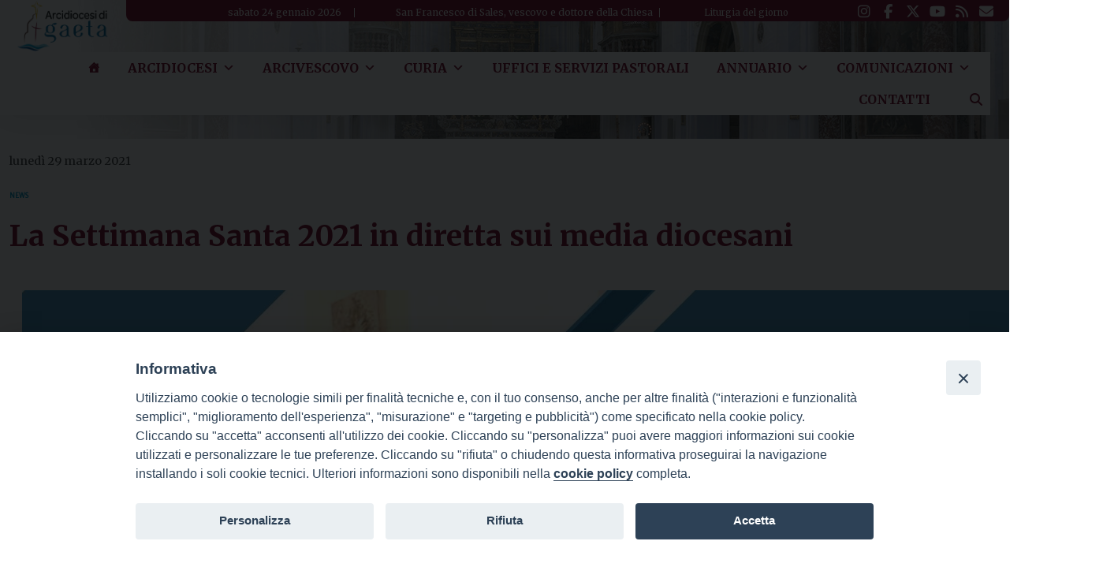

--- FILE ---
content_type: text/html; charset=UTF-8
request_url: https://www.arcidiocesigaeta.it/settimana-santa-2021-diretta/
body_size: 16310
content:
<!doctype html>
<html lang="it-IT">
    <head>
        <meta charset="UTF-8">
        <meta name="description" content="Pagina ufficiale della Chiesa di Gaeta" />
        <meta name="viewport" content="width=device-width, initial-scale=1, shrink-to-fit">
        <link rel="profile" href="https://gmpg.org/xfn/11">
<meta name='robots' content='index, follow, max-image-preview:large, max-snippet:-1, max-video-preview:-1' />
	<style>img:is([sizes="auto" i], [sizes^="auto," i]) { contain-intrinsic-size: 3000px 1500px }</style>
	
	<!-- This site is optimized with the Yoast SEO plugin v25.2 - https://yoast.com/wordpress/plugins/seo/ -->
	<title>La Settimana Santa 2021 in diretta sui media diocesani</title>
	<meta name="description" content="Le celebrazioni saranno presiedute dall’arcivescovo di Gaeta Luigi Vari e in diretta sui media diocesani su Facebook e su Radio Civita InBlu" />
	<link rel="canonical" href="https://www.arcidiocesigaeta.it/settimana-santa-2021-diretta/" />
	<meta property="og:locale" content="it_IT" />
	<meta property="og:type" content="article" />
	<meta property="og:title" content="La Settimana Santa 2021 in diretta sui media diocesani" />
	<meta property="og:description" content="Le celebrazioni saranno presiedute dall’arcivescovo di Gaeta Luigi Vari e in diretta sui media diocesani su Facebook e su Radio Civita InBlu" />
	<meta property="og:url" content="https://www.arcidiocesigaeta.it/settimana-santa-2021-diretta/" />
	<meta property="og:site_name" content="Arcidiocesi di Gaeta" />
	<meta property="article:publisher" content="https://www.facebook.com/arcidiocesigaeta" />
	<meta property="article:published_time" content="2021-03-29T12:00:26+00:00" />
	<meta property="article:modified_time" content="2021-04-06T10:24:18+00:00" />
	<meta property="og:image" content="https://www.arcidiocesigaeta.it/wp-content/uploads/sites/6/2021/03/25/Settimana-Santa-Arcidiocesi-di-Gaea.jpg" />
	<meta property="og:image:width" content="1640" />
	<meta property="og:image:height" content="924" />
	<meta property="og:image:type" content="image/jpeg" />
	<meta name="author" content="nardone" />
	<meta name="twitter:card" content="summary_large_image" />
	<meta name="twitter:label1" content="Scritto da" />
	<meta name="twitter:data1" content="nardone" />
	<meta name="twitter:label2" content="Tempo di lettura stimato" />
	<meta name="twitter:data2" content="1 minuto" />
	<script type="application/ld+json" class="yoast-schema-graph">{"@context":"https://schema.org","@graph":[{"@type":"Article","@id":"https://www.arcidiocesigaeta.it/settimana-santa-2021-diretta/#article","isPartOf":{"@id":"https://www.arcidiocesigaeta.it/settimana-santa-2021-diretta/"},"author":{"name":"nardone","@id":"https://www.arcidiocesigaeta.it/#/schema/person/22176ca5f35267dcf63d29241096b564"},"headline":"La Settimana Santa 2021 in diretta sui media diocesani","datePublished":"2021-03-29T12:00:26+00:00","dateModified":"2021-04-06T10:24:18+00:00","mainEntityOfPage":{"@id":"https://www.arcidiocesigaeta.it/settimana-santa-2021-diretta/"},"wordCount":213,"publisher":{"@id":"https://www.arcidiocesigaeta.it/#organization"},"image":{"@id":"https://www.arcidiocesigaeta.it/settimana-santa-2021-diretta/#primaryimage"},"thumbnailUrl":"https://www.arcidiocesigaeta.it/wp-content/uploads/sites/6/2021/03/25/Settimana-Santa-Arcidiocesi-di-Gaea.jpg","keywords":["media diocesani","messe in diretta","pasqua","settimana santa"],"articleSection":["News"],"inLanguage":"it-IT"},{"@type":"WebPage","@id":"https://www.arcidiocesigaeta.it/settimana-santa-2021-diretta/","url":"https://www.arcidiocesigaeta.it/settimana-santa-2021-diretta/","name":"La Settimana Santa 2021 in diretta sui media diocesani","isPartOf":{"@id":"https://www.arcidiocesigaeta.it/#website"},"primaryImageOfPage":{"@id":"https://www.arcidiocesigaeta.it/settimana-santa-2021-diretta/#primaryimage"},"image":{"@id":"https://www.arcidiocesigaeta.it/settimana-santa-2021-diretta/#primaryimage"},"thumbnailUrl":"https://www.arcidiocesigaeta.it/wp-content/uploads/sites/6/2021/03/25/Settimana-Santa-Arcidiocesi-di-Gaea.jpg","datePublished":"2021-03-29T12:00:26+00:00","dateModified":"2021-04-06T10:24:18+00:00","description":"Le celebrazioni saranno presiedute dall’arcivescovo di Gaeta Luigi Vari e in diretta sui media diocesani su Facebook e su Radio Civita InBlu","breadcrumb":{"@id":"https://www.arcidiocesigaeta.it/settimana-santa-2021-diretta/#breadcrumb"},"inLanguage":"it-IT","potentialAction":[{"@type":"ReadAction","target":["https://www.arcidiocesigaeta.it/settimana-santa-2021-diretta/"]}]},{"@type":"ImageObject","inLanguage":"it-IT","@id":"https://www.arcidiocesigaeta.it/settimana-santa-2021-diretta/#primaryimage","url":"https://www.arcidiocesigaeta.it/wp-content/uploads/sites/6/2021/03/25/Settimana-Santa-Arcidiocesi-di-Gaea.jpg","contentUrl":"https://www.arcidiocesigaeta.it/wp-content/uploads/sites/6/2021/03/25/Settimana-Santa-Arcidiocesi-di-Gaea.jpg","width":1640,"height":924,"caption":"Settimana Santa - Arcidiocesi di Gaeta"},{"@type":"BreadcrumbList","@id":"https://www.arcidiocesigaeta.it/settimana-santa-2021-diretta/#breadcrumb","itemListElement":[{"@type":"ListItem","position":1,"name":"Home","item":"https://www.arcidiocesigaeta.it/"},{"@type":"ListItem","position":2,"name":"La Settimana Santa 2021 in diretta sui media diocesani"}]},{"@type":"WebSite","@id":"https://www.arcidiocesigaeta.it/#website","url":"https://www.arcidiocesigaeta.it/","name":"Arcidiocesi di Gaeta","description":"Pagina ufficiale della Chiesa di Gaeta","publisher":{"@id":"https://www.arcidiocesigaeta.it/#organization"},"potentialAction":[{"@type":"SearchAction","target":{"@type":"EntryPoint","urlTemplate":"https://www.arcidiocesigaeta.it/?s={search_term_string}"},"query-input":{"@type":"PropertyValueSpecification","valueRequired":true,"valueName":"search_term_string"}}],"inLanguage":"it-IT"},{"@type":"Organization","@id":"https://www.arcidiocesigaeta.it/#organization","name":"Arcidiocesi di Gaeta","url":"https://www.arcidiocesigaeta.it/","logo":{"@type":"ImageObject","inLanguage":"it-IT","@id":"https://www.arcidiocesigaeta.it/#/schema/logo/image/","url":"https://www.arcidiocesigaeta.it/wp-content/uploads/sites/6/2024/08/08/logogaeta.png","contentUrl":"https://www.arcidiocesigaeta.it/wp-content/uploads/sites/6/2024/08/08/logogaeta.png","width":339,"height":140,"caption":"Arcidiocesi di Gaeta"},"image":{"@id":"https://www.arcidiocesigaeta.it/#/schema/logo/image/"},"sameAs":["https://www.facebook.com/arcidiocesigaeta","https://www.instagram.com/arcidiocesi_di_gaeta/","https://www.youtube.com/user/arcidiocesigaeta"]},{"@type":"Person","@id":"https://www.arcidiocesigaeta.it/#/schema/person/22176ca5f35267dcf63d29241096b564","name":"nardone","url":"https://www.arcidiocesigaeta.it/author/nardone/"}]}</script>
	<!-- / Yoast SEO plugin. -->


<link rel='dns-prefetch' href='//static.addtoany.com' />
<link rel='dns-prefetch' href='//api.tiles.mapbox.com' />
<link rel='dns-prefetch' href='//use.fontawesome.com' />
<link rel="alternate" type="application/rss+xml" title="Arcidiocesi di Gaeta &raquo; Feed" href="https://www.arcidiocesigaeta.it/feed/" />
<link rel="alternate" type="application/rss+xml" title="Arcidiocesi di Gaeta &raquo; Feed dei commenti" href="https://www.arcidiocesigaeta.it/comments/feed/" />
<script>
window._wpemojiSettings = {"baseUrl":"https:\/\/s.w.org\/images\/core\/emoji\/16.0.1\/72x72\/","ext":".png","svgUrl":"https:\/\/s.w.org\/images\/core\/emoji\/16.0.1\/svg\/","svgExt":".svg","source":{"concatemoji":"https:\/\/www.arcidiocesigaeta.it\/wp-includes\/js\/wp-emoji-release.min.js?ver=6.8.3"}};
/*! This file is auto-generated */
!function(s,n){var o,i,e;function c(e){try{var t={supportTests:e,timestamp:(new Date).valueOf()};sessionStorage.setItem(o,JSON.stringify(t))}catch(e){}}function p(e,t,n){e.clearRect(0,0,e.canvas.width,e.canvas.height),e.fillText(t,0,0);var t=new Uint32Array(e.getImageData(0,0,e.canvas.width,e.canvas.height).data),a=(e.clearRect(0,0,e.canvas.width,e.canvas.height),e.fillText(n,0,0),new Uint32Array(e.getImageData(0,0,e.canvas.width,e.canvas.height).data));return t.every(function(e,t){return e===a[t]})}function u(e,t){e.clearRect(0,0,e.canvas.width,e.canvas.height),e.fillText(t,0,0);for(var n=e.getImageData(16,16,1,1),a=0;a<n.data.length;a++)if(0!==n.data[a])return!1;return!0}function f(e,t,n,a){switch(t){case"flag":return n(e,"\ud83c\udff3\ufe0f\u200d\u26a7\ufe0f","\ud83c\udff3\ufe0f\u200b\u26a7\ufe0f")?!1:!n(e,"\ud83c\udde8\ud83c\uddf6","\ud83c\udde8\u200b\ud83c\uddf6")&&!n(e,"\ud83c\udff4\udb40\udc67\udb40\udc62\udb40\udc65\udb40\udc6e\udb40\udc67\udb40\udc7f","\ud83c\udff4\u200b\udb40\udc67\u200b\udb40\udc62\u200b\udb40\udc65\u200b\udb40\udc6e\u200b\udb40\udc67\u200b\udb40\udc7f");case"emoji":return!a(e,"\ud83e\udedf")}return!1}function g(e,t,n,a){var r="undefined"!=typeof WorkerGlobalScope&&self instanceof WorkerGlobalScope?new OffscreenCanvas(300,150):s.createElement("canvas"),o=r.getContext("2d",{willReadFrequently:!0}),i=(o.textBaseline="top",o.font="600 32px Arial",{});return e.forEach(function(e){i[e]=t(o,e,n,a)}),i}function t(e){var t=s.createElement("script");t.src=e,t.defer=!0,s.head.appendChild(t)}"undefined"!=typeof Promise&&(o="wpEmojiSettingsSupports",i=["flag","emoji"],n.supports={everything:!0,everythingExceptFlag:!0},e=new Promise(function(e){s.addEventListener("DOMContentLoaded",e,{once:!0})}),new Promise(function(t){var n=function(){try{var e=JSON.parse(sessionStorage.getItem(o));if("object"==typeof e&&"number"==typeof e.timestamp&&(new Date).valueOf()<e.timestamp+604800&&"object"==typeof e.supportTests)return e.supportTests}catch(e){}return null}();if(!n){if("undefined"!=typeof Worker&&"undefined"!=typeof OffscreenCanvas&&"undefined"!=typeof URL&&URL.createObjectURL&&"undefined"!=typeof Blob)try{var e="postMessage("+g.toString()+"("+[JSON.stringify(i),f.toString(),p.toString(),u.toString()].join(",")+"));",a=new Blob([e],{type:"text/javascript"}),r=new Worker(URL.createObjectURL(a),{name:"wpTestEmojiSupports"});return void(r.onmessage=function(e){c(n=e.data),r.terminate(),t(n)})}catch(e){}c(n=g(i,f,p,u))}t(n)}).then(function(e){for(var t in e)n.supports[t]=e[t],n.supports.everything=n.supports.everything&&n.supports[t],"flag"!==t&&(n.supports.everythingExceptFlag=n.supports.everythingExceptFlag&&n.supports[t]);n.supports.everythingExceptFlag=n.supports.everythingExceptFlag&&!n.supports.flag,n.DOMReady=!1,n.readyCallback=function(){n.DOMReady=!0}}).then(function(){return e}).then(function(){var e;n.supports.everything||(n.readyCallback(),(e=n.source||{}).concatemoji?t(e.concatemoji):e.wpemoji&&e.twemoji&&(t(e.twemoji),t(e.wpemoji)))}))}((window,document),window._wpemojiSettings);
</script>
<style type="text/css">
.archive #nav-above,
					.archive #nav-below,
					.search #nav-above,
					.search #nav-below,
					.blog #nav-below, 
					.blog #nav-above, 
					.navigation.paging-navigation, 
					.navigation.pagination,
					.pagination.paging-pagination, 
					.pagination.pagination, 
					.pagination.loop-pagination, 
					.bicubic-nav-link, 
					#page-nav, 
					.camp-paging, 
					#reposter_nav-pages, 
					.unity-post-pagination, 
					.wordpost_content .nav_post_link { 
						display: none !important; 
					}
					.single-gallery .pagination.gllrpr_pagination {
						display: block !important; 
					}</style>
		
	<style id='wp-emoji-styles-inline-css'>

	img.wp-smiley, img.emoji {
		display: inline !important;
		border: none !important;
		box-shadow: none !important;
		height: 1em !important;
		width: 1em !important;
		margin: 0 0.07em !important;
		vertical-align: -0.1em !important;
		background: none !important;
		padding: 0 !important;
	}
</style>
<style id='classic-theme-styles-inline-css'>
/*! This file is auto-generated */
.wp-block-button__link{color:#fff;background-color:#32373c;border-radius:9999px;box-shadow:none;text-decoration:none;padding:calc(.667em + 2px) calc(1.333em + 2px);font-size:1.125em}.wp-block-file__button{background:#32373c;color:#fff;text-decoration:none}
</style>
<link rel='stylesheet' id='font-awesome-svg-styles-css' href='https://www.arcidiocesigaeta.it/wp-content/uploads/sites/6/font-awesome/v6.6.0/css/svg-with-js.css' media='all' />
<style id='font-awesome-svg-styles-inline-css'>
   .wp-block-font-awesome-icon svg::before,
   .wp-rich-text-font-awesome-icon svg::before {content: unset;}
</style>
<style id='global-styles-inline-css'>
:root{--wp--preset--aspect-ratio--square: 1;--wp--preset--aspect-ratio--4-3: 4/3;--wp--preset--aspect-ratio--3-4: 3/4;--wp--preset--aspect-ratio--3-2: 3/2;--wp--preset--aspect-ratio--2-3: 2/3;--wp--preset--aspect-ratio--16-9: 16/9;--wp--preset--aspect-ratio--9-16: 9/16;--wp--preset--color--black: #000000;--wp--preset--color--cyan-bluish-gray: #abb8c3;--wp--preset--color--white: #ffffff;--wp--preset--color--pale-pink: #f78da7;--wp--preset--color--vivid-red: #cf2e2e;--wp--preset--color--luminous-vivid-orange: #ff6900;--wp--preset--color--luminous-vivid-amber: #fcb900;--wp--preset--color--light-green-cyan: #7bdcb5;--wp--preset--color--vivid-green-cyan: #00d084;--wp--preset--color--pale-cyan-blue: #8ed1fc;--wp--preset--color--vivid-cyan-blue: #0693e3;--wp--preset--color--vivid-purple: #9b51e0;--wp--preset--gradient--vivid-cyan-blue-to-vivid-purple: linear-gradient(135deg,rgba(6,147,227,1) 0%,rgb(155,81,224) 100%);--wp--preset--gradient--light-green-cyan-to-vivid-green-cyan: linear-gradient(135deg,rgb(122,220,180) 0%,rgb(0,208,130) 100%);--wp--preset--gradient--luminous-vivid-amber-to-luminous-vivid-orange: linear-gradient(135deg,rgba(252,185,0,1) 0%,rgba(255,105,0,1) 100%);--wp--preset--gradient--luminous-vivid-orange-to-vivid-red: linear-gradient(135deg,rgba(255,105,0,1) 0%,rgb(207,46,46) 100%);--wp--preset--gradient--very-light-gray-to-cyan-bluish-gray: linear-gradient(135deg,rgb(238,238,238) 0%,rgb(169,184,195) 100%);--wp--preset--gradient--cool-to-warm-spectrum: linear-gradient(135deg,rgb(74,234,220) 0%,rgb(151,120,209) 20%,rgb(207,42,186) 40%,rgb(238,44,130) 60%,rgb(251,105,98) 80%,rgb(254,248,76) 100%);--wp--preset--gradient--blush-light-purple: linear-gradient(135deg,rgb(255,206,236) 0%,rgb(152,150,240) 100%);--wp--preset--gradient--blush-bordeaux: linear-gradient(135deg,rgb(254,205,165) 0%,rgb(254,45,45) 50%,rgb(107,0,62) 100%);--wp--preset--gradient--luminous-dusk: linear-gradient(135deg,rgb(255,203,112) 0%,rgb(199,81,192) 50%,rgb(65,88,208) 100%);--wp--preset--gradient--pale-ocean: linear-gradient(135deg,rgb(255,245,203) 0%,rgb(182,227,212) 50%,rgb(51,167,181) 100%);--wp--preset--gradient--electric-grass: linear-gradient(135deg,rgb(202,248,128) 0%,rgb(113,206,126) 100%);--wp--preset--gradient--midnight: linear-gradient(135deg,rgb(2,3,129) 0%,rgb(40,116,252) 100%);--wp--preset--font-size--small: 13px;--wp--preset--font-size--medium: 20px;--wp--preset--font-size--large: 36px;--wp--preset--font-size--x-large: 42px;--wp--preset--spacing--20: 0.44rem;--wp--preset--spacing--30: 0.67rem;--wp--preset--spacing--40: 1rem;--wp--preset--spacing--50: 1.5rem;--wp--preset--spacing--60: 2.25rem;--wp--preset--spacing--70: 3.38rem;--wp--preset--spacing--80: 5.06rem;--wp--preset--shadow--natural: 6px 6px 9px rgba(0, 0, 0, 0.2);--wp--preset--shadow--deep: 12px 12px 50px rgba(0, 0, 0, 0.4);--wp--preset--shadow--sharp: 6px 6px 0px rgba(0, 0, 0, 0.2);--wp--preset--shadow--outlined: 6px 6px 0px -3px rgba(255, 255, 255, 1), 6px 6px rgba(0, 0, 0, 1);--wp--preset--shadow--crisp: 6px 6px 0px rgba(0, 0, 0, 1);}:where(.is-layout-flex){gap: 0.5em;}:where(.is-layout-grid){gap: 0.5em;}body .is-layout-flex{display: flex;}.is-layout-flex{flex-wrap: wrap;align-items: center;}.is-layout-flex > :is(*, div){margin: 0;}body .is-layout-grid{display: grid;}.is-layout-grid > :is(*, div){margin: 0;}:where(.wp-block-columns.is-layout-flex){gap: 2em;}:where(.wp-block-columns.is-layout-grid){gap: 2em;}:where(.wp-block-post-template.is-layout-flex){gap: 1.25em;}:where(.wp-block-post-template.is-layout-grid){gap: 1.25em;}.has-black-color{color: var(--wp--preset--color--black) !important;}.has-cyan-bluish-gray-color{color: var(--wp--preset--color--cyan-bluish-gray) !important;}.has-white-color{color: var(--wp--preset--color--white) !important;}.has-pale-pink-color{color: var(--wp--preset--color--pale-pink) !important;}.has-vivid-red-color{color: var(--wp--preset--color--vivid-red) !important;}.has-luminous-vivid-orange-color{color: var(--wp--preset--color--luminous-vivid-orange) !important;}.has-luminous-vivid-amber-color{color: var(--wp--preset--color--luminous-vivid-amber) !important;}.has-light-green-cyan-color{color: var(--wp--preset--color--light-green-cyan) !important;}.has-vivid-green-cyan-color{color: var(--wp--preset--color--vivid-green-cyan) !important;}.has-pale-cyan-blue-color{color: var(--wp--preset--color--pale-cyan-blue) !important;}.has-vivid-cyan-blue-color{color: var(--wp--preset--color--vivid-cyan-blue) !important;}.has-vivid-purple-color{color: var(--wp--preset--color--vivid-purple) !important;}.has-black-background-color{background-color: var(--wp--preset--color--black) !important;}.has-cyan-bluish-gray-background-color{background-color: var(--wp--preset--color--cyan-bluish-gray) !important;}.has-white-background-color{background-color: var(--wp--preset--color--white) !important;}.has-pale-pink-background-color{background-color: var(--wp--preset--color--pale-pink) !important;}.has-vivid-red-background-color{background-color: var(--wp--preset--color--vivid-red) !important;}.has-luminous-vivid-orange-background-color{background-color: var(--wp--preset--color--luminous-vivid-orange) !important;}.has-luminous-vivid-amber-background-color{background-color: var(--wp--preset--color--luminous-vivid-amber) !important;}.has-light-green-cyan-background-color{background-color: var(--wp--preset--color--light-green-cyan) !important;}.has-vivid-green-cyan-background-color{background-color: var(--wp--preset--color--vivid-green-cyan) !important;}.has-pale-cyan-blue-background-color{background-color: var(--wp--preset--color--pale-cyan-blue) !important;}.has-vivid-cyan-blue-background-color{background-color: var(--wp--preset--color--vivid-cyan-blue) !important;}.has-vivid-purple-background-color{background-color: var(--wp--preset--color--vivid-purple) !important;}.has-black-border-color{border-color: var(--wp--preset--color--black) !important;}.has-cyan-bluish-gray-border-color{border-color: var(--wp--preset--color--cyan-bluish-gray) !important;}.has-white-border-color{border-color: var(--wp--preset--color--white) !important;}.has-pale-pink-border-color{border-color: var(--wp--preset--color--pale-pink) !important;}.has-vivid-red-border-color{border-color: var(--wp--preset--color--vivid-red) !important;}.has-luminous-vivid-orange-border-color{border-color: var(--wp--preset--color--luminous-vivid-orange) !important;}.has-luminous-vivid-amber-border-color{border-color: var(--wp--preset--color--luminous-vivid-amber) !important;}.has-light-green-cyan-border-color{border-color: var(--wp--preset--color--light-green-cyan) !important;}.has-vivid-green-cyan-border-color{border-color: var(--wp--preset--color--vivid-green-cyan) !important;}.has-pale-cyan-blue-border-color{border-color: var(--wp--preset--color--pale-cyan-blue) !important;}.has-vivid-cyan-blue-border-color{border-color: var(--wp--preset--color--vivid-cyan-blue) !important;}.has-vivid-purple-border-color{border-color: var(--wp--preset--color--vivid-purple) !important;}.has-vivid-cyan-blue-to-vivid-purple-gradient-background{background: var(--wp--preset--gradient--vivid-cyan-blue-to-vivid-purple) !important;}.has-light-green-cyan-to-vivid-green-cyan-gradient-background{background: var(--wp--preset--gradient--light-green-cyan-to-vivid-green-cyan) !important;}.has-luminous-vivid-amber-to-luminous-vivid-orange-gradient-background{background: var(--wp--preset--gradient--luminous-vivid-amber-to-luminous-vivid-orange) !important;}.has-luminous-vivid-orange-to-vivid-red-gradient-background{background: var(--wp--preset--gradient--luminous-vivid-orange-to-vivid-red) !important;}.has-very-light-gray-to-cyan-bluish-gray-gradient-background{background: var(--wp--preset--gradient--very-light-gray-to-cyan-bluish-gray) !important;}.has-cool-to-warm-spectrum-gradient-background{background: var(--wp--preset--gradient--cool-to-warm-spectrum) !important;}.has-blush-light-purple-gradient-background{background: var(--wp--preset--gradient--blush-light-purple) !important;}.has-blush-bordeaux-gradient-background{background: var(--wp--preset--gradient--blush-bordeaux) !important;}.has-luminous-dusk-gradient-background{background: var(--wp--preset--gradient--luminous-dusk) !important;}.has-pale-ocean-gradient-background{background: var(--wp--preset--gradient--pale-ocean) !important;}.has-electric-grass-gradient-background{background: var(--wp--preset--gradient--electric-grass) !important;}.has-midnight-gradient-background{background: var(--wp--preset--gradient--midnight) !important;}.has-small-font-size{font-size: var(--wp--preset--font-size--small) !important;}.has-medium-font-size{font-size: var(--wp--preset--font-size--medium) !important;}.has-large-font-size{font-size: var(--wp--preset--font-size--large) !important;}.has-x-large-font-size{font-size: var(--wp--preset--font-size--x-large) !important;}
:where(.wp-block-post-template.is-layout-flex){gap: 1.25em;}:where(.wp-block-post-template.is-layout-grid){gap: 1.25em;}
:where(.wp-block-columns.is-layout-flex){gap: 2em;}:where(.wp-block-columns.is-layout-grid){gap: 2em;}
:root :where(.wp-block-pullquote){font-size: 1.5em;line-height: 1.6;}
</style>
<link rel='stylesheet' id='iandu-cookieconsent-css' href='https://www.arcidiocesigaeta.it/wp-content/plugins/iandu-cookieconsent/public/css/iandu-cookieconsent-public.css?ver=1.4.0' media='all' />
<link rel='stylesheet' id='responsive-lightbox-prettyphoto-css' href='https://www.arcidiocesigaeta.it/wp-content/plugins/responsive-lightbox/assets/prettyphoto/prettyPhoto.min.css?ver=3.1.6' media='all' />
<link rel='stylesheet' id='searchandfilter-css' href='https://www.arcidiocesigaeta.it/wp-content/plugins/search-filter/style.css?ver=1' media='all' />
<link rel='stylesheet' id='seed_localizzation_osm_css-css' href='https://www.arcidiocesigaeta.it/wp-content/plugins/seed-localization/includes/acf-field-openstreetmap/assets/css/leaflet-unpkg.css?ver=6.8.3' media='all' />
<link rel='stylesheet' id='wd-noah-plugin-style-css-css' href='https://www.arcidiocesigaeta.it/wp-content/plugins/seed-noah-plugin_deactivated/assets/css/wd-noah-plugin-style.css?ver=6.8.3' media='all' />
<link rel='stylesheet' id='daterangepicker-css-css' href='https://www.arcidiocesigaeta.it/wp-content/plugins/seed-noah-plugin_deactivated/assets/css/daterangepicker.css?ver=6.8.3' media='all' />
<link rel='stylesheet' id='zabuto_calendar_css-css' href='https://www.arcidiocesigaeta.it/wp-content/plugins/seed-noah-plugin_deactivated/tools/calendar/css/seed_noah_calendar.css?ver=6.8.3' media='all' />
<style id='zabuto_calendar_css-inline-css'>

            .wd-class-337{
            background: #81b9d1;    
            }
            
            .wd-class-1414{
            background: #dd5858;    
            }
            
            .wd-class-1415{
            background: #e2f202;    
            }
            
            .wd-class-1416{
            background: #ce18c8;    
            }
            
            .wd-class-1417{
            background: #32dbca;    
            }
            
            .wd-class-1433{
            background: #f7a52a;    
            }
            
            .wd-class-1630{
            background: ;    
            }
            
            .wd-class-1642{
            background: #ac76e2;    
            }
            
            .wd-class-1660{
            background: #c61376;    
            }
            
</style>
<link rel='stylesheet' id='sow-image-default-8b5b6f678277-css' href='https://www.arcidiocesigaeta.it/wp-content/uploads/sites/6/siteorigin-widgets/sow-image-default-8b5b6f678277.css?ver=6.8.3' media='all' />
<link rel='stylesheet' id='sow-image-default-c67d20f9f743-css' href='https://www.arcidiocesigaeta.it/wp-content/uploads/sites/6/siteorigin-widgets/sow-image-default-c67d20f9f743.css?ver=6.8.3' media='all' />
<link rel='stylesheet' id='sow-image-default-dbf295114b96-css' href='https://www.arcidiocesigaeta.it/wp-content/uploads/sites/6/siteorigin-widgets/sow-image-default-dbf295114b96.css?ver=6.8.3' media='all' />
<link rel='stylesheet' id='wpba_front_end_styles-css' href='https://www.arcidiocesigaeta.it/wp-content/plugins/wp-better-attachments/assets/css/wpba-frontend.css?ver=1.3.28' media='all' />
<link rel='stylesheet' id='wpos-slick-style-css' href='https://www.arcidiocesigaeta.it/wp-content/plugins/wp-slick-slider-and-image-carousel/assets/css/slick.css?ver=3.7.6' media='all' />
<link rel='stylesheet' id='wpsisac-public-style-css' href='https://www.arcidiocesigaeta.it/wp-content/plugins/wp-slick-slider-and-image-carousel/assets/css/wpsisac-public.css?ver=3.7.6' media='all' />
<link rel='stylesheet' id='megamenu-css' href='https://www.arcidiocesigaeta.it/wp-content/uploads/sites/6/maxmegamenu/style.css?ver=d424c8' media='all' />
<link rel='stylesheet' id='dashicons-css' href='https://www.arcidiocesigaeta.it/wp-includes/css/dashicons.min.css?ver=6.8.3' media='all' />
<link rel='stylesheet' id='bso-theme-style-css' href='https://www.arcidiocesigaeta.it/wp-content/themes/bso-theme/style.css?ver=1.0.16' media='all' />
<link rel='stylesheet' id='bso-theme-style-bootstrap-5.1.3-css' href='https://www.arcidiocesigaeta.it/wp-content/themes/bso-theme/frontend-framework/bootstrap/5.1.3/css/bootstrap.min.css?ver=1.0.16' media='all' />
<link rel='stylesheet' id='font-awesome-official-css' href='https://use.fontawesome.com/releases/v6.6.0/css/all.css' media='all' integrity="sha384-h/hnnw1Bi4nbpD6kE7nYfCXzovi622sY5WBxww8ARKwpdLj5kUWjRuyiXaD1U2JT" crossorigin="anonymous" />
<link rel='stylesheet' id='addtoany-css' href='https://www.arcidiocesigaeta.it/wp-content/plugins/add-to-any/addtoany.min.css?ver=1.16' media='all' />
<link rel='stylesheet' id='font-awesome-official-v4shim-css' href='https://use.fontawesome.com/releases/v6.6.0/css/v4-shims.css' media='all' integrity="sha384-Heamg4F/EELwbmnBJapxaWTkcdX/DCrJpYgSshI5BkI7xghn3RvDcpG+1xUJt/7K" crossorigin="anonymous" />
<link rel='stylesheet' id='wp-paginate-css' href='https://www.arcidiocesigaeta.it/wp-content/plugins/wp-paginate/css/wp-paginate.css?ver=2.2.4' media='screen' />
<script id="addtoany-core-js-before">
window.a2a_config=window.a2a_config||{};a2a_config.callbacks=[];a2a_config.overlays=[];a2a_config.templates={};a2a_localize = {
	Share: "Condividi",
	Save: "Salva",
	Subscribe: "Abbonati",
	Email: "Email",
	Bookmark: "Segnalibro",
	ShowAll: "espandi",
	ShowLess: "comprimi",
	FindServices: "Trova servizi",
	FindAnyServiceToAddTo: "Trova subito un servizio da aggiungere",
	PoweredBy: "Powered by",
	ShareViaEmail: "Condividi via email",
	SubscribeViaEmail: "Iscriviti via email",
	BookmarkInYourBrowser: "Aggiungi ai segnalibri",
	BookmarkInstructions: "Premi Ctrl+D o \u2318+D per mettere questa pagina nei preferiti",
	AddToYourFavorites: "Aggiungi ai favoriti",
	SendFromWebOrProgram: "Invia da qualsiasi indirizzo email o programma di posta elettronica",
	EmailProgram: "Programma di posta elettronica",
	More: "Di più&#8230;",
	ThanksForSharing: "Grazie per la condivisione!",
	ThanksForFollowing: "Thanks for following!"
};

a2a_config.callbacks.push({ready:function(){document.querySelectorAll(".a2a_s_undefined").forEach(function(emptyIcon){emptyIcon.parentElement.style.display="none";})}});
a2a_config.icon_color="transparent,#009bca";
</script>
<script defer src="https://static.addtoany.com/menu/page.js" id="addtoany-core-js"></script>
<script src="https://www.arcidiocesigaeta.it/wp-includes/js/jquery/jquery.min.js?ver=3.7.1" id="jquery-core-js"></script>
<script src="https://www.arcidiocesigaeta.it/wp-includes/js/jquery/jquery-migrate.min.js?ver=3.4.1" id="jquery-migrate-js"></script>
<script defer src="https://www.arcidiocesigaeta.it/wp-content/plugins/add-to-any/addtoany.min.js?ver=1.1" id="addtoany-jquery-js"></script>
<script src="https://www.arcidiocesigaeta.it/wp-content/plugins/responsive-lightbox/assets/prettyphoto/jquery.prettyPhoto.min.js?ver=3.1.6" id="responsive-lightbox-prettyphoto-js"></script>
<script src="https://www.arcidiocesigaeta.it/wp-includes/js/underscore.min.js?ver=1.13.7" id="underscore-js"></script>
<script src="https://www.arcidiocesigaeta.it/wp-content/plugins/responsive-lightbox/assets/infinitescroll/infinite-scroll.pkgd.min.js?ver=4.0.1" id="responsive-lightbox-infinite-scroll-js"></script>
<script id="responsive-lightbox-js-before">
var rlArgs = {"script":"prettyphoto","selector":"lightbox","customEvents":"","activeGalleries":true,"animationSpeed":"normal","slideshow":false,"slideshowDelay":5000,"slideshowAutoplay":false,"opacity":"0.75","showTitle":true,"allowResize":true,"allowExpand":true,"width":1080,"height":720,"separator":"\/","theme":"pp_default","horizontalPadding":20,"hideFlash":false,"wmode":"opaque","videoAutoplay":false,"modal":false,"deeplinking":false,"overlayGallery":true,"keyboardShortcuts":true,"social":false,"woocommerce_gallery":false,"ajaxurl":"https:\/\/www.arcidiocesigaeta.it\/wp-admin\/admin-ajax.php","nonce":"fb925a751c","preview":false,"postId":11561,"scriptExtension":false};
</script>
<script src="https://www.arcidiocesigaeta.it/wp-content/plugins/responsive-lightbox/js/front.js?ver=2.5.1" id="responsive-lightbox-js"></script>
<script src="https://www.arcidiocesigaeta.it/wp-content/plugins/seed-localization/includes/acf-field-openstreetmap/assets/js/leaflet-unpkg.js?ver=6.8.3" id="seed_localizzation_osm_js-js"></script>
<script src="https://api.tiles.mapbox.com/mapbox.js/plugins/leaflet-omnivore/v0.3.1/leaflet-omnivore.min.js?ver=6.8.3" id="seed_localizzation_omnivore_js-js"></script>
<script src="https://www.arcidiocesigaeta.it/wp-content/plugins/seed-noah-plugin_deactivated/assets/js/moment.min.js?ver=6.8.3" id="moment-js-js"></script>
<script src="https://www.arcidiocesigaeta.it/wp-content/plugins/seed-noah-plugin_deactivated/assets/js/daterangepicker.js?ver=6.8.3" id="daterangepicker-js-js"></script>
<link rel="https://api.w.org/" href="https://www.arcidiocesigaeta.it/wp-json/" /><link rel="alternate" title="JSON" type="application/json" href="https://www.arcidiocesigaeta.it/wp-json/wp/v2/posts/11561" /><link rel="EditURI" type="application/rsd+xml" title="RSD" href="https://www.arcidiocesigaeta.it/xmlrpc.php?rsd" />
<meta name="generator" content="WordPress 6.8.3" />
<link rel='shortlink' href='https://www.arcidiocesigaeta.it/?p=11561' />
<link rel="alternate" title="oEmbed (JSON)" type="application/json+oembed" href="https://www.arcidiocesigaeta.it/wp-json/oembed/1.0/embed?url=https%3A%2F%2Fwww.arcidiocesigaeta.it%2Fsettimana-santa-2021-diretta%2F" />
<link rel="alternate" title="oEmbed (XML)" type="text/xml+oembed" href="https://www.arcidiocesigaeta.it/wp-json/oembed/1.0/embed?url=https%3A%2F%2Fwww.arcidiocesigaeta.it%2Fsettimana-santa-2021-diretta%2F&#038;format=xml" />
<script async src="https://widget.spreaker.com/widgets.js"></script>
<!-- Google Tag Manager -->
<script>(function(w,d,s,l,i){w[l]=w[l]||[];w[l].push({'gtm.start':
new Date().getTime(),event:'gtm.js'});var f=d.getElementsByTagName(s)[0],
j=d.createElement(s),dl=l!='dataLayer'?'&l='+l:'';j.async=true;j.src=
'https://www.googletagmanager.com/gtm.js?id='+i+dl;f.parentNode.insertBefore(j,f);
})(window,document,'script','dataLayer','GTM-TBJB35VJ');</script>
<!-- End Google Tag Manager -->
<link rel="icon" href="https://www.arcidiocesigaeta.it/wp-content/uploads/sites/6/2024/09/favicon_new.png" sizes="32x32" />
<link rel="icon" href="https://www.arcidiocesigaeta.it/wp-content/uploads/sites/6/2024/09/favicon_new.png" sizes="192x192" />
<link rel="apple-touch-icon" href="https://www.arcidiocesigaeta.it/wp-content/uploads/sites/6/2024/09/favicon_new.png" />
<meta name="msapplication-TileImage" content="https://www.arcidiocesigaeta.it/wp-content/uploads/sites/6/2024/09/favicon_new.png" />
<style type="text/css">/** Mega Menu CSS: fs **/</style>
                     
    </head>
    <body class="wp-singular post-template-default single single-post postid-11561 single-format-standard wp-custom-logo wp-theme-bso-theme mega-menu-max-mega-menu-1 news bso-img-inside_content">
<!-- Google Tag Manager (noscript) -->
<noscript><iframe src="https://www.googletagmanager.com/ns.html?id=GTM-TBJB35VJ"
height="0" width="0" style="display:none;visibility:hidden"></iframe></noscript>
<!-- End Google Tag Manager (noscript) -->
        <a class="skip-link screen-reader-text" href="#primary">Skip to content</a>
        <header id="masthead" class="site-header container-fluid">
            <div class="row">
                <div class="col">
<div id="pl-15614"  class="panel-layout" ><div id="pg-15614-0"  class="panel-grid panel-has-style" ><div class="container g-0 g-lg-3 panel-row-style panel-row-style-for-15614-0" id="top_header" ><div id="pgc-15614-0-0"  class="panel-grid-cell" ><div id="panel-15614-0-0-0" class="so-panel widget widget_siteorigin-panels-builder panel-first-child panel-last-child" data-index="0" ><div class="rigatop panel-widget-style panel-widget-style-for-15614-0-0-0" ><div id="pl-w67346c2068f3a"  class="panel-layout" ><div id="pg-w67346c2068f3a-0"  class="panel-grid panel-no-style" ><div id="pgc-w67346c2068f3a-0-0"  class="panel-grid-cell" ><div id="panel-w67346c2068f3a-0-0-0" class="so-panel widget widget_bso-so-widget-data-del-giorno panel-first-child panel-last-child" data-index="0" ><div
			
			class="so-widget-bso-so-widget-data-del-giorno so-widget-bso-so-widget-data-del-giorno-default-d75171398898"
			
		>sabato 24 Gennaio 2026</div></div></div><div id="pgc-w67346c2068f3a-0-1"  class="panel-grid-cell" ><div id="panel-w67346c2068f3a-0-1-0" class="so-panel widget widget_bso-so-widget-santo-del-giorno panel-first-child panel-last-child" data-index="1" ><div
			
			class="so-widget-bso-so-widget-santo-del-giorno so-widget-bso-so-widget-santo-del-giorno-default-d75171398898"
			
		><a href="http://www.chiesacattolica.it/santo-del-giorno/" target="_blank" class="bso_saint">San Francesco di Sales, vescovo e dottore della Chiesa</a></div></div></div><div id="pgc-w67346c2068f3a-0-2"  class="panel-grid-cell" ><div id="panel-w67346c2068f3a-0-2-0" class="so-panel widget widget_sow-editor panel-first-child panel-last-child" data-index="2" ><div
			
			class="so-widget-sow-editor so-widget-sow-editor-base"
			
		>
<div class="siteorigin-widget-tinymce textwidget">
	<p><a class="liturgia" href="https://www.chiesacattolica.it/liturgia-del-giorno/" target="_blank" rel="noopener">Liturgia del giorno</a></p>
</div>
</div></div></div></div></div></div></div></div><div id="pgc-15614-0-1"  class="panel-grid-cell" ><div id="panel-15614-0-1-0" class="so-panel widget widget_sow-social-media-buttons panel-first-child panel-last-child" data-index="1" ><div class="d-none d-lg-block panel-widget-style panel-widget-style-for-15614-0-1-0" ><div
			
			class="so-widget-sow-social-media-buttons so-widget-sow-social-media-buttons-flat-1298e3ab82b4-15614"
			
		>

<div class="social-media-button-container">
	
		<a 
		class="sow-social-media-button-instagram-0 sow-social-media-button" title="Arcidiocesi di Gaeta on Instagram" aria-label="Arcidiocesi di Gaeta on Instagram" target="_blank" rel="noopener noreferrer" href="https://www.instagram.com/arcidiocesi_di_gaeta/" 		>
			<span>
								<span class="sow-icon-fontawesome sow-fab" data-sow-icon="&#xf16d;"
		 
		aria-hidden="true"></span>							</span>
		</a>
	
		<a 
		class="sow-social-media-button-facebook-0 sow-social-media-button" title="Arcidiocesi di Gaeta on Facebook" aria-label="Arcidiocesi di Gaeta on Facebook" target="_blank" rel="noopener noreferrer" href="https://www.facebook.com/arcidiocesigaeta" 		>
			<span>
								<span class="sow-icon-fontawesome sow-fab" data-sow-icon="&#xf39e;"
		 
		aria-hidden="true"></span>							</span>
		</a>
	
		<a 
		class="sow-social-media-button-x-twitter-0 sow-social-media-button" title="Arcidiocesi di Gaeta on X Twitter" aria-label="Arcidiocesi di Gaeta on X Twitter" target="_blank" rel="noopener noreferrer" href="https://www.twitter.com/ChiesadiGaeta" 		>
			<span>
								<span class="sow-icon-fontawesome sow-fab" data-sow-icon="&#xe61b;"
		 
		aria-hidden="true"></span>							</span>
		</a>
	
		<a 
		class="sow-social-media-button-youtube-0 sow-social-media-button" title="Arcidiocesi di Gaeta on Youtube" aria-label="Arcidiocesi di Gaeta on Youtube" target="_blank" rel="noopener noreferrer" href="http://www.youtube.com/user/arcidiocesigaeta" 		>
			<span>
								<span class="sow-icon-fontawesome sow-fab" data-sow-icon="&#xf167;"
		 
		aria-hidden="true"></span>							</span>
		</a>
	
		<a 
		class="sow-social-media-button-rss-0 sow-social-media-button" title="Arcidiocesi di Gaeta on Rss" aria-label="Arcidiocesi di Gaeta on Rss" target="_blank" rel="noopener noreferrer" href="https://www.arcidiocesigaeta.it/feed/rss//rss/" 		>
			<span>
								<span class="sow-icon-fontawesome sow-fas" data-sow-icon="&#xf09e;"
		 
		aria-hidden="true"></span>							</span>
		</a>
	
		<a 
		class="sow-social-media-button-envelope-0 sow-social-media-button" title="Arcidiocesi di Gaeta on Envelope" aria-label="Arcidiocesi di Gaeta on Envelope" target="_blank" rel="noopener noreferrer" href="mailto:comunicazioni@arcidiocesigaeta.it" 		>
			<span>
								<span class="sow-icon-fontawesome sow-fas" data-sow-icon="&#xf0e0;"
		 
		aria-hidden="true"></span>							</span>
		</a>
	</div>
</div></div></div></div></div></div><div id="pg-15614-1"  class="panel-grid panel-no-style" ><div id="pgc-15614-1-0"  class="panel-grid-cell" ><div id="panel-15614-1-0-0" class="so-panel widget widget_bso-so-widget-logo panel-first-child panel-last-child" data-index="2" ><div
			
			class="so-widget-bso-so-widget-logo so-widget-bso-so-widget-logo-default-d75171398898-15614"
			
		><a href="https://www.arcidiocesigaeta.it/" class="custom-logo-link" rel="home"><img decoding="async" width="339" height="140" src="https://www.arcidiocesigaeta.it/wp-content/uploads/sites/6/2024/08/08/logogaeta.png" class="custom-logo" alt="Arcidiocesi di Gaeta" srcset="https://www.arcidiocesigaeta.it/wp-content/uploads/sites/6/2024/08/08/logogaeta.png 339w, https://www.arcidiocesigaeta.it/wp-content/uploads/sites/6/2024/08/08/logogaeta-300x124.png 300w" sizes="(max-width: 339px) 100vw, 339px" /></a></div></div></div></div><div id="pg-15614-2"  class="panel-grid panel-has-style" ><div class="container panel-row-style panel-row-style-for-15614-2" ><div id="pgc-15614-2-0"  class="panel-grid-cell" ><div id="panel-15614-2-0-0" class="so-panel widget widget_maxmegamenu panel-first-child panel-last-child" data-index="3" ><div id="mega-menu-wrap-max_mega_menu_1" class="mega-menu-wrap"><div class="mega-menu-toggle"><div class="mega-toggle-blocks-left"><div class='mega-toggle-block mega-menu-toggle-animated-block mega-toggle-block-1' id='mega-toggle-block-1'><button aria-label="Toggle Menu" class="mega-toggle-animated mega-toggle-animated-slider" type="button" aria-expanded="false">
                  <span class="mega-toggle-animated-box">
                    <span class="mega-toggle-animated-inner"></span>
                  </span>
                </button></div></div><div class="mega-toggle-blocks-center"></div><div class="mega-toggle-blocks-right"></div></div><ul id="mega-menu-max_mega_menu_1" class="mega-menu max-mega-menu mega-menu-horizontal mega-no-js" data-event="click" data-effect="fade_up" data-effect-speed="200" data-effect-mobile="slide_right" data-effect-speed-mobile="200" data-mobile-force-width="false" data-second-click="go" data-document-click="collapse" data-vertical-behaviour="standard" data-breakpoint="1024" data-unbind="true" data-mobile-state="collapse_all" data-mobile-direction="vertical" data-hover-intent-timeout="300" data-hover-intent-interval="100"><li class="mega-menu-item mega-menu-item-type-post_type mega-menu-item-object-page mega-menu-item-home mega-align-bottom-left mega-menu-flyout mega-hide-arrow mega-has-icon mega-icon-left mega-hide-text mega-menu-item-6584" id="mega-menu-item-6584"><a class="dashicons-admin-home mega-menu-link" href="https://www.arcidiocesigaeta.it/" tabindex="0" aria-label="Home"></a></li><li class="mega-itemcolonne mega-menu-item mega-menu-item-type-custom mega-menu-item-object-custom mega-menu-item-has-children mega-align-bottom-left mega-menu-flyout mega-menu-item-6369 itemcolonne" id="mega-menu-item-6369"><a class="mega-menu-link" href="#" aria-expanded="false" tabindex="0">Arcidiocesi<span class="mega-indicator" aria-hidden="true"></span></a>
<ul class="mega-sub-menu">
<li class="mega-menu-item mega-menu-item-type-post_type mega-menu-item-object-page mega-menu-item-4753" id="mega-menu-item-4753"><a class="mega-menu-link" rel="page" href="https://www.arcidiocesigaeta.it/arcidiocesi-di-gaeta/dati-ufficiali/">Dati ufficiali</a></li><li class="mega-menu-item mega-menu-item-type-post_type mega-menu-item-object-page mega-menu-item-4755" id="mega-menu-item-4755"><a class="mega-menu-link" rel="page" href="https://www.arcidiocesigaeta.it/arcidiocesi-di-gaeta/storia-dellarcidiocesi/">La Storia</a></li><li class="mega-menu-item mega-menu-item-type-post_type mega-menu-item-object-page mega-menu-item-4757" id="mega-menu-item-4757"><a class="mega-menu-link" rel="page" href="https://www.arcidiocesigaeta.it/arcidiocesi-di-gaeta/i-santi-patroni-dellarcidiocesi/">I Patroni</a></li><li class="mega-menu-item mega-menu-item-type-post_type mega-menu-item-object-page mega-menu-item-6391" id="mega-menu-item-6391"><a class="mega-menu-link" href="https://www.arcidiocesigaeta.it/cattedrale/">La Cattedrale</a></li><li class="mega-menu-item mega-menu-item-type-post_type mega-menu-item-object-page mega-menu-item-4758" id="mega-menu-item-4758"><a class="mega-menu-link" rel="page" href="https://www.arcidiocesigaeta.it/annuario/istituzioni-diocesane/museo/">Il Museo diocesano</a></li></ul>
</li><li class="mega-menu-item mega-menu-item-type-custom mega-menu-item-object-custom mega-menu-item-has-children mega-align-bottom-left mega-menu-flyout mega-menu-item-15973" id="mega-menu-item-15973"><a class="mega-menu-link" href="#" aria-expanded="false" tabindex="0">Arcivescovo<span class="mega-indicator" aria-hidden="true"></span></a>
<ul class="mega-sub-menu">
<li class="mega-menu-item mega-menu-item-type-post_type mega-menu-item-object-page mega-menu-item-15918" id="mega-menu-item-15918"><a class="mega-menu-link" href="https://www.arcidiocesigaeta.it/mons-luigi-vari/">S.E. Mons. Luigi Vari</a></li><li class="mega-itemcolonne mega-menu-item mega-menu-item-type-post_type mega-menu-item-object-page mega-menu-item-4767 itemcolonne" id="mega-menu-item-4767"><a class="mega-menu-link" rel="page" href="https://www.arcidiocesigaeta.it/mons-luigi-vari/arcivescovo-emerito/">Arcivescovo emerito</a></li></ul>
</li><li class="mega-itemcolonne mega-menu-item mega-menu-item-type-custom mega-menu-item-object-custom mega-menu-item-has-children mega-align-bottom-left mega-menu-flyout mega-menu-item-5548 itemcolonne" id="mega-menu-item-5548"><a class="mega-menu-link" href="#" aria-expanded="false" tabindex="0">Curia<span class="mega-indicator" aria-hidden="true"></span></a>
<ul class="mega-sub-menu">
<li class="mega-menu-item mega-menu-item-type-post_type mega-menu-item-object-page mega-menu-item-6333" id="mega-menu-item-6333"><a class="mega-menu-link" rel="page" href="https://www.arcidiocesigaeta.it/curia/">Curia di Gaeta</a></li><li class="mega-menu-item mega-menu-item-type-post_type mega-menu-item-object-page mega-menu-item-4783" id="mega-menu-item-4783"><a class="mega-menu-link" rel="page" href="https://www.arcidiocesigaeta.it/curia/vicari-e-delegati/">Vicari e delegati</a></li><li class="mega-menu-item mega-menu-item-type-custom mega-menu-item-object-custom mega-menu-item-5413" id="mega-menu-item-5413"><a class="mega-menu-link" href="https://www.arcidiocesigaeta.it?post_type=wd-annuario-enti&#038;wd-tipo-enti=organismo-diocesano&#038;s=&#038;wd-tipo-enti=organismo-diocesano&#038;orderby=type">Organismi di partecipazione</a></li><li class="mega-menu-item mega-menu-item-type-custom mega-menu-item-object-custom mega-menu-item-20306" id="mega-menu-item-20306"><a class="mega-menu-link" href="https://www.arcidiocesigaeta.it?post_type=wd-annuario-enti&#038;s=&#038;wd-tipo-enti=ufficio-servizio-di-curia&#038;orderby=type">Uffici e Servizi</a></li></ul>
</li><li class="mega-menu-item mega-menu-item-type-custom mega-menu-item-object-custom mega-align-bottom-left mega-menu-flyout mega-menu-item-5206" id="mega-menu-item-5206"><a class="mega-menu-link" href="https://www.arcidiocesigaeta.it/?post_type=wd-annuario-enti&#038;wd-tipo-enti=ufficio-servizio-di-curia&#038;s=&#038;wd-tipo-enti=ufficio-servizio-pastorale-diocesano-interdiocesano&#038;orderby=type" tabindex="0">Uffici e Servizi pastorali</a></li><li class="mega-itemcolonne mega-menu-item mega-menu-item-type-custom mega-menu-item-object-custom mega-menu-item-has-children mega-align-bottom-left mega-menu-flyout mega-menu-item-5037 itemcolonne" id="mega-menu-item-5037"><a class="mega-menu-link" href="#" aria-expanded="false" tabindex="0">Annuario<span class="mega-indicator" aria-hidden="true"></span></a>
<ul class="mega-sub-menu">
<li class="mega-menu-item mega-menu-item-type-custom mega-menu-item-object-custom mega-menu-item-22225" id="mega-menu-item-22225"><a class="mega-menu-link" href="https://www.arcidiocesigaeta.it/foranie-e-parrocchie/">Parrocchie</a></li><li class="mega-menu-item mega-menu-item-type-custom mega-menu-item-object-custom mega-menu-item-22226" id="mega-menu-item-22226"><a class="mega-menu-link" href="https://www.arcidiocesigaeta.it/wd-tipo-enti/santuario/?orderby=title&#038;order=asc">Santuari</a></li><li class="mega-menu-item mega-menu-item-type-custom mega-menu-item-object-custom mega-menu-item-22227" id="mega-menu-item-22227"><a class="mega-menu-link" href="https://www.arcidiocesigaeta.it/wd-tipo-enti/cappellania/?orderby=title&#038;order=asc">Cappellanie</a></li><li class="mega-menu-item mega-menu-item-type-custom mega-menu-item-object-custom mega-menu-item-22228" id="mega-menu-item-22228"><a class="mega-menu-link" href="https://www.arcidiocesigaeta.it/wd-tipo-enti/ente-istituzione-organismo-della-diocesi/?orderby=title&#038;order=asc">Enti, Istituzioni e Organismi</a></li><li class="mega-menu-item mega-menu-item-type-custom mega-menu-item-object-custom mega-menu-item-22231" id="mega-menu-item-22231"><a class="mega-menu-link" href="https://www.arcidiocesigaeta.it?post_type=wd-annuario-persone&#038;s=&#038;wd-tipo-persone=presbitero-diocesano">Presbiteri diocesani</a></li><li class="mega-menu-item mega-menu-item-type-custom mega-menu-item-object-custom mega-menu-item-223067" id="mega-menu-item-223067"><a class="mega-menu-link" href="https://www.arcidiocesigaeta.it/?post_type=wd-annuario-persone&#038;s=&#038;wd-tipo-persone=presbitero-diocesano-di-altra-diocesi">Presbiteri di altra diocesi</a></li><li class="mega-menu-item mega-menu-item-type-custom mega-menu-item-object-custom mega-menu-item-22232" id="mega-menu-item-22232"><a class="mega-menu-link" href="https://www.arcidiocesigaeta.it?post_type=wd-annuario-persone&#038;s=&#038;wd-tipo-persone=presbitero-religioso">Presbiteri religiosi</a></li><li class="mega-menu-item mega-menu-item-type-custom mega-menu-item-object-custom mega-menu-item-22233" id="mega-menu-item-22233"><a class="mega-menu-link" href="https://www.arcidiocesigaeta.it?post_type=wd-annuario-persone&#038;s=&#038;wd-tipo-persone=diacono-permanente">Diaconi</a></li><li class="mega-menu-item mega-menu-item-type-custom mega-menu-item-object-custom mega-menu-item-25939" id="mega-menu-item-25939"><a class="mega-menu-link" href="https://www.arcidiocesigaeta.it?post_type=wd-annuario-persone&#038;s=&#038;wd-tipo-persone=seminarista">Seminaristi</a></li><li class="mega-menu-item mega-menu-item-type-custom mega-menu-item-object-custom mega-menu-item-has-children mega-menu-item-5047" id="mega-menu-item-5047"><a class="mega-menu-link" href="http://www.arcidiocesigaeta.it/annuario/vita-consacrata/" aria-expanded="false">Vita consacrata<span class="mega-indicator" aria-hidden="true"></span></a>
	<ul class="mega-sub-menu">
<li class="mega-menu-item mega-menu-item-type-post_type mega-menu-item-object-page mega-menu-item-6073" id="mega-menu-item-6073"><a class="mega-menu-link" href="https://www.arcidiocesigaeta.it/annuario/vita-consacrata/">Referenti</a></li><li class="mega-menu-item mega-menu-item-type-custom mega-menu-item-object-custom mega-menu-item-22234" id="mega-menu-item-22234"><a class="mega-menu-link" href="https://www.arcidiocesigaeta.it?post_type=wd-annuario-persone&#038;s=&#038;wd-tipo-persone=religiosa">Religiose</a></li><li class="mega-menu-item mega-menu-item-type-custom mega-menu-item-object-custom mega-menu-item-22235" id="mega-menu-item-22235"><a class="mega-menu-link" href="https://www.arcidiocesigaeta.it?post_type=wd-annuario-persone&#038;s=&#038;wd-tipo-persone=religioso">Religiosi</a></li><li class="mega-menu-item mega-menu-item-type-custom mega-menu-item-object-custom mega-menu-item-22229" id="mega-menu-item-22229"><a class="mega-menu-link" href="https://www.arcidiocesigaeta.it/wd-tipo-enti/istituto-religioso-femminile/?orderby=title&#038;order=asc">Istituti femminili</a></li><li class="mega-menu-item mega-menu-item-type-custom mega-menu-item-object-custom mega-menu-item-22230" id="mega-menu-item-22230"><a class="mega-menu-link" href="https://www.arcidiocesigaeta.it/wd-tipo-enti/istituto-religioso-maschile/?orderby=title&#038;order=asc">Istituti maschili</a></li>	</ul>
</li><li class="mega-menu-item mega-menu-item-type-custom mega-menu-item-object-custom mega-menu-item-5409" id="mega-menu-item-5409"><a class="mega-menu-link" href="https://www.arcidiocesigaeta.it/wd-tipo-enti/confraternite-associazioni-movimenti-e-gruppi/?orderby=title&#038;order=asc">Confraternite, Associazioni, Movimenti e Gruppi</a></li></ul>
</li><li class="mega-menu-item mega-menu-item-type-custom mega-menu-item-object-custom mega-menu-item-has-children mega-align-bottom-left mega-menu-flyout mega-menu-item-20610" id="mega-menu-item-20610"><a class="mega-menu-link" href="#" aria-expanded="false" tabindex="0">Comunicazioni<span class="mega-indicator" aria-hidden="true"></span></a>
<ul class="mega-sub-menu">
<li class="mega-menu-item mega-menu-item-type-post_type mega-menu-item-object-page mega-menu-item-35465" id="mega-menu-item-35465"><a class="mega-menu-link" href="https://www.arcidiocesigaeta.it/documenti/">Documenti</a></li><li class="mega-menu-item mega-menu-item-type-custom mega-menu-item-object-custom mega-menu-item-20611" id="mega-menu-item-20611"><a class="mega-menu-link" href="https://www.arcidiocesigaeta.it/wd-annuario-enti/bollettino-diocesano-organo-ufficiale-dell-arcidiocesi-di-gaeta-965/">Bollettino</a></li><li class="mega-menu-item mega-menu-item-type-custom mega-menu-item-object-custom mega-menu-item-20612" id="mega-menu-item-20612"><a class="mega-menu-link" href="https://www.arcidiocesigaeta.it/wd-appuntamenti/">Agenda Pastorale</a></li><li class="mega-menu-item mega-menu-item-type-custom mega-menu-item-object-custom mega-menu-item-20613" id="mega-menu-item-20613"><a class="mega-menu-link" href="https://www.arcidiocesigaeta.it/documenti-della-cancelleria/atti-della-curia/">Atti della Curia</a></li><li class="mega-menu-item mega-menu-item-type-custom mega-menu-item-object-custom mega-menu-item-20614" id="mega-menu-item-20614"><a class="mega-menu-link" href="https://www.arcidiocesigaeta.it/category/news-dalle-parrocchie/">News da parrocchie e territorio</a></li><li class="mega-menu-item mega-menu-item-type-custom mega-menu-item-object-custom mega-menu-item-20615" id="mega-menu-item-20615"><a class="mega-menu-link" href="https://www.arcidiocesigaeta.it/category/news/news-da-associazioni-movimenti-e-gruppi/">News da associazioni, movimenti e gruppi</a></li><li class="mega-menu-item mega-menu-item-type-custom mega-menu-item-object-custom mega-menu-item-20616" id="mega-menu-item-20616"><a class="mega-menu-link" href="https://www.arcidiocesigaeta.it/category/ultimi-documenti/avvenire/">Avvenire Lazio Sette</a></li><li class="mega-menu-item mega-menu-item-type-taxonomy mega-menu-item-object-category mega-menu-item-5256" id="mega-menu-item-5256"><a class="mega-menu-link" href="https://www.arcidiocesigaeta.it/category/comunicati-stampa/">Comunicati Stampa</a></li><li class="mega-menu-item mega-menu-item-type-custom mega-menu-item-object-custom mega-menu-item-285570" id="mega-menu-item-285570"><a class="mega-menu-link" href="https://www.arcidiocesigaeta.it/category/giubileo-2025/">Giubileo 2025</a></li></ul>
</li><li class="mega-menu-item mega-menu-item-type-post_type mega-menu-item-object-page mega-align-bottom-left mega-menu-flyout mega-menu-item-16105" id="mega-menu-item-16105"><a class="mega-menu-link" href="https://www.arcidiocesigaeta.it/contatti/" tabindex="0">Contatti</a></li><li class="mega-cercamenu mega-menu-item mega-menu-item-type-custom mega-menu-item-object-custom mega-menu-item-has-children mega-menu-megamenu mega-menu-grid mega-align-bottom-right mega-menu-grid mega-hide-arrow mega-has-icon mega-icon-right mega-hide-text mega-item-align-right mega-menu-item-15620 cercamenu" id="mega-menu-item-15620"><a class="dashicons-search mega-menu-link" href="#" aria-expanded="false" tabindex="0" aria-label="cerca"><span class="mega-indicator" aria-hidden="true"></span></a>
<ul class="mega-sub-menu" role='presentation'>
<li class="mega-menu-row" id="mega-menu-15620-0">
	<ul class="mega-sub-menu" style='--columns:12' role='presentation'>
<li class="mega-menu-column mega-menu-columns-4-of-12" style="--span:4" id="mega-menu-15620-0-0"></li><li class="mega-menu-column mega-menu-columns-4-of-12" style="--span:4" id="mega-menu-15620-0-1"></li><li class="mega-menu-column mega-menu-columns-4-of-12" style="--span:4" id="mega-menu-15620-0-2">
		<ul class="mega-sub-menu">
<li class="mega-menu-item mega-menu-item-type-widget widget_search mega-menu-item-search-3" id="mega-menu-item-search-3"><form role="search" method="get" class="search-form" action="https://www.arcidiocesigaeta.it/">
				<label>
					<span class="screen-reader-text">Ricerca per:</span>
					<input type="search" class="search-field" placeholder="Cerca &hellip;" value="" name="s" />
				</label>
				<input type="submit" class="search-submit" value="Cerca" />
			</form></li>		</ul>
</li>	</ul>
</li></ul>
</li><li class="mega-social-icon mega-menu-item mega-menu-item-type-custom mega-menu-item-object-custom mega-align-bottom-left mega-menu-flyout mega-hide-arrow mega-has-icon mega-icon-left mega-hide-text mega-hide-on-desktop mega-menu-item-15621 social-icon" id="mega-menu-item-15621"><a class="dashicons-instagram mega-menu-link" href="https://www.instagram.com/arcidiocesi_di_gaeta/" tabindex="0" aria-label="instagram"></a></li><li class="mega-social-icon mega-menu-item mega-menu-item-type-custom mega-menu-item-object-custom mega-align-bottom-left mega-menu-flyout mega-hide-arrow mega-has-icon mega-icon-left mega-hide-text mega-hide-on-desktop mega-menu-item-15622 social-icon" id="mega-menu-item-15622"><a class="dashicons-facebook-alt mega-menu-link" href="https://www.facebook.com/arcidiocesigaeta" tabindex="0" aria-label="facebook"></a></li><li class="mega-social-icon mega-menu-item mega-menu-item-type-custom mega-menu-item-object-custom mega-align-bottom-left mega-menu-flyout mega-hide-arrow mega-has-icon mega-icon-left mega-hide-text mega-hide-on-desktop mega-menu-item-15623 social-icon" id="mega-menu-item-15623"><a class="dashicons-twitter mega-menu-link" href="https://www.twitter.com/ChiesadiGaeta" tabindex="0" aria-label="twitter"></a></li><li class="mega-social-icon mega-menu-item mega-menu-item-type-custom mega-menu-item-object-custom mega-align-bottom-left mega-menu-flyout mega-hide-arrow mega-has-icon mega-icon-left mega-hide-text mega-hide-on-desktop mega-menu-item-15624 social-icon" id="mega-menu-item-15624"><a class="dashicons-youtube mega-menu-link" href="http://www.youtube.com/user/arcidiocesigaeta" tabindex="0" aria-label="youtube"></a></li><li class="mega-social-icon mega-menu-item mega-menu-item-type-custom mega-menu-item-object-custom mega-align-bottom-left mega-menu-flyout mega-hide-arrow mega-has-icon mega-icon-left mega-hide-text mega-hide-on-desktop mega-menu-item-15625 social-icon" id="mega-menu-item-15625"><a class="dashicons-email mega-menu-link" href="http://comunicazioni@arcidiocesigaeta.it" tabindex="0" aria-label="mailto"></a></li></ul></div></div></div></div></div></div>                </div>
            </div>
        </header>
<main id="primary" class="container-fluid">
    <div class="row ">
                <article id="11561" class="cel_template_post News-">
<header class="entry-header">
<span class="posted-on"><a href="https://www.arcidiocesigaeta.it/settimana-santa-2021-diretta/" rel="bookmark"><time class="entry-date published">lunedì 29 Marzo 2021</time></a></span><ul class="tax-category"><li class="term-News"><a href="https://www.arcidiocesigaeta.it/category/news/" target="_self">News</a></li>
</ul>
<h1 class="entry-title">La Settimana Santa 2021 in diretta sui media diocesani</h1>
</header>
 <div class="entry-content">

	<div class="col-12 img_inevidenza"> <img class='img-fluid' src="https://www.arcidiocesigaeta.it/wp-content/uploads/sites/6/2021/03/25/Settimana-Santa-Arcidiocesi-di-Gaea.jpg"/> <hr />
<h1><strong><a href="https://www.facebook.com/arcidiocesigaeta/live" target="_blank" rel="noopener noreferrer">DIRETTA VIDEO (Facebook)</a></strong></h1>
<h1><a href="https://www.radiocivitainblu.it/diretta" target="_blank" rel="noopener noreferrer"><strong>DIRETTA AUDIO (Radio Civita InBlu)</strong></a></h1>
<p><em>Le dirette iniziano qualche minuto prima dell&#8217;orario fissato in agenda.</em></p>
<p>Dal 28 marzo l’Ufficio per le comunicazioni sociali dell&#8217;Arcidiocesi di Gaeta curerà la trasmissione delle celebrazioni della Settimana Santa 2021, cuore di tutto l’anno liturgico della Chiesa. <strong>Le celebrazioni saranno presiedute dall’arcivescovo di Gaeta Luigi Vari e in diretta sui media diocesani</strong>.</p>
<p>Questo il calendario delle celebrazioni:</p>
<p><strong>Domenica delle Palme</strong>: 28 marzo, ore 11.00 – Basilica Cattedrale di Gaeta</p>
<h5><strong>Rivedi l&#8217;Omelia celebrata da mons. Luigi Vari</strong></h5>
<p><iframe title="Domenica delle Palme 2021 - Omelia mons. Luigi Vari" width="500" height="281" src="https://www.youtube.com/embed/9EL-t9HVqv8?feature=oembed" frameborder="0" allow="accelerometer; autoplay; clipboard-write; encrypted-media; gyroscope; picture-in-picture; web-share" referrerpolicy="strict-origin-when-cross-origin" allowfullscreen></iframe></p>
<p><strong>Messa del Crisma</strong>: 31 marzo, ore 18.30 – Chiesa di San Francesco, Gaeta</p>
<p><strong>Giovedì Santo nella Cena del Signore</strong>: 1 aprile<span style="font-size: inherit;">, ore 18.30 – Basilica Cattedrale di Gaeta<br />
</span><span style="font-size: inherit;"><a href="https://www.arcidiocesigaeta.it/wp-content/uploads/sites/6/2021/03/29/Giovedì-Santo-2021-Libretto-celebrazione.pdf" target="_blank" rel="noopener noreferrer">SCARICA IL LIBRETTO DELLA CELEBRAZIONE</a><br />
</span><strong>Rivedi l&#8217;Omelia celebrata da mons. Luigi Vari<br />
</strong></p>
<p><iframe title="Giovedì Santo 2021 - Omelia mons. Luigi Vari" width="500" height="281" src="https://www.youtube.com/embed/eYZcVsrPVy4?feature=oembed" frameborder="0" allow="accelerometer; autoplay; clipboard-write; encrypted-media; gyroscope; picture-in-picture; web-share" referrerpolicy="strict-origin-when-cross-origin" allowfullscreen></iframe></p>
<p><strong>Azione Liturgica del Venerdì Santo</strong>: 2 aprile, ore 15.00 – Basilica Cattedrale di Gaeta<br />
<span style="font-size: inherit;"><a href="https://www.arcidiocesigaeta.it/wp-content/uploads/sites/6/2021/03/29/Venerdì-Santo-2021-Libretto-celebrazione.pdf" target="_blank" rel="noopener noreferrer">SCARICA IL LIBRETTO DELLA CELEBRAZIONE</a></span></p>
<p><strong>Veglia pasquale</strong>: 3 aprile, ore 19.00 – Basilica Cattedrale di Gaeta<br />
<strong>Domenica di Pasqua</strong>: 4 aprile, ore 11.00 – Basilica Cattedrale <span style="font-size: inherit;">di Gaeta</span></p>
<p><img fetchpriority="high" decoding="async" class="alignnone size-full wp-image-11564" src="https://www.arcidiocesigaeta.it/wp-content/uploads/sites/6/2021/03/25/2021-03-28-MEME-Settimana-Santa-2021.jpg" alt="" width="1080" height="1080" srcset="https://www.arcidiocesigaeta.it/wp-content/uploads/sites/6/2021/03/25/2021-03-28-MEME-Settimana-Santa-2021.jpg 1080w, https://www.arcidiocesigaeta.it/wp-content/uploads/sites/6/2021/03/25/2021-03-28-MEME-Settimana-Santa-2021-150x150.jpg 150w, https://www.arcidiocesigaeta.it/wp-content/uploads/sites/6/2021/03/25/2021-03-28-MEME-Settimana-Santa-2021-300x300.jpg 300w, https://www.arcidiocesigaeta.it/wp-content/uploads/sites/6/2021/03/25/2021-03-28-MEME-Settimana-Santa-2021-768x768.jpg 768w, https://www.arcidiocesigaeta.it/wp-content/uploads/sites/6/2021/03/25/2021-03-28-MEME-Settimana-Santa-2021-1024x1024.jpg 1024w, https://www.arcidiocesigaeta.it/wp-content/uploads/sites/6/2021/03/25/2021-03-28-MEME-Settimana-Santa-2021-800x800.jpg 800w, https://www.arcidiocesigaeta.it/wp-content/uploads/sites/6/2021/03/25/2021-03-28-MEME-Settimana-Santa-2021-45x45.jpg 45w" sizes="(max-width: 1080px) 100vw, 1080px" /></p>
<p><strong>Le</strong> <strong>celebrazioni saranno in diretta su Facebook Arcidiocesi di Gaeta e Basilica Cattedrale di Gaeta, su Radio Civita InBlu, in fm, web e streaming.</strong></p>
<p>Info su <a href="http://www.arcidiocesigaeta.it/" target="_blank" rel="noopener noreferrer" data-saferedirecturl="https://www.google.com/url?q=http://www.arcidiocesigaeta.it&amp;source=gmail&amp;ust=1616763238636000&amp;usg=AFQjCNHp8n5NJOTqbDKRv85PohmpsZutyQ">www.arcidiocesigaeta.it</a>, <a href="http://www.radiocivitainblu.it/" target="_blank" rel="noopener noreferrer" data-saferedirecturl="https://www.google.com/url?q=http://www.radiocivitainblu.it&amp;source=gmail&amp;ust=1616763238636000&amp;usg=AFQjCNGyyzwiouukBhxiPBs7ZhfZ2_3m3A">www.radiocivitainblu.it</a>, e <a href="http://www.cattedralegaeta.it/" target="_blank" rel="noopener noreferrer" data-saferedirecturl="https://www.google.com/url?q=http://www.cattedralegaeta.it&amp;source=gmail&amp;ust=1616763238636000&amp;usg=AFQjCNHmUHKInakORwm_uqPP_LH3101Bzw">www.cattedralegaeta.it</a>.</p>
</div>
	 	<div class="template_post_tag">
									<span><a class="tag" href="https://www.arcidiocesigaeta.it/tag/media-diocesani/">media diocesani</a></span>
									<span><a class="tag" href="https://www.arcidiocesigaeta.it/tag/messe-in-diretta/">messe in diretta</a></span>
									<span><a class="tag" href="https://www.arcidiocesigaeta.it/tag/pasqua/">pasqua</a></span>
									<span><a class="tag" href="https://www.arcidiocesigaeta.it/tag/settimana-santa/">settimana santa</a></span>
					</div>

				 						<div class="row">
			<div class="col-12">
				<div class="cell butt-uno medium-6"><div id='wpba_attachment_list' class='wpba wpba-wrap'>
<ul class='wpba-attachment-list unstyled'><li id='wpba_attachment_list_11610' class='wpba-list-item pull-left'><a href='https://www.arcidiocesigaeta.it/wp-content/uploads/sites/6/2021/03/29/Venerdì-Santo-2021-Libretto-celebrazione.pdf' title='Venerdì Santo 2021 - Libretto celebrazione' class='wpba-link pull-left' target="_self">Venerdì Santo 2021 - Libretto celebrazione</a></li>
<li id='wpba_attachment_list_11608' class='wpba-list-item pull-left'><a href='https://www.arcidiocesigaeta.it/wp-content/uploads/sites/6/2021/03/29/Giovedì-Santo-2021-Libretto-celebrazione.pdf' title='Giovedì Santo 2021 - Libretto celebrazione' class='wpba-link pull-left' target="_self">Giovedì Santo 2021 - Libretto celebrazione</a></li>
</ul></div>

				</div>
				</div>
			</div>
			 
                  
</div>
        <div class="col-12">
				<div class="gaeta_template_post_addtoany">
					<p>condividi su</p>
					<div class="addtoany_shortcode"><div class="a2a_kit a2a_kit_size_24 addtoany_list" data-a2a-url="https://www.arcidiocesigaeta.it/settimana-santa-2021-diretta/" data-a2a-title="La Settimana Santa 2021 in diretta sui media diocesani"><a class="a2a_button_facebook" href="https://www.addtoany.com/add_to/facebook?linkurl=https%3A%2F%2Fwww.arcidiocesigaeta.it%2Fsettimana-santa-2021-diretta%2F&amp;linkname=La%20Settimana%20Santa%202021%20in%20diretta%20sui%20media%20diocesani" title="Facebook" rel="nofollow noopener" target="_blank"></a><a class="a2a_button_x" href="https://www.addtoany.com/add_to/x?linkurl=https%3A%2F%2Fwww.arcidiocesigaeta.it%2Fsettimana-santa-2021-diretta%2F&amp;linkname=La%20Settimana%20Santa%202021%20in%20diretta%20sui%20media%20diocesani" title="X" rel="nofollow noopener" target="_blank"></a><a class="a2a_button_threads" href="https://www.addtoany.com/add_to/threads?linkurl=https%3A%2F%2Fwww.arcidiocesigaeta.it%2Fsettimana-santa-2021-diretta%2F&amp;linkname=La%20Settimana%20Santa%202021%20in%20diretta%20sui%20media%20diocesani" title="Threads" rel="nofollow noopener" target="_blank"></a><a class="a2a_button_linkedin" href="https://www.addtoany.com/add_to/linkedin?linkurl=https%3A%2F%2Fwww.arcidiocesigaeta.it%2Fsettimana-santa-2021-diretta%2F&amp;linkname=La%20Settimana%20Santa%202021%20in%20diretta%20sui%20media%20diocesani" title="LinkedIn" rel="nofollow noopener" target="_blank"></a><a class="a2a_button_pinterest" href="https://www.addtoany.com/add_to/pinterest?linkurl=https%3A%2F%2Fwww.arcidiocesigaeta.it%2Fsettimana-santa-2021-diretta%2F&amp;linkname=La%20Settimana%20Santa%202021%20in%20diretta%20sui%20media%20diocesani" title="Pinterest" rel="nofollow noopener" target="_blank"></a><a class="a2a_button_whatsapp" href="https://www.addtoany.com/add_to/whatsapp?linkurl=https%3A%2F%2Fwww.arcidiocesigaeta.it%2Fsettimana-santa-2021-diretta%2F&amp;linkname=La%20Settimana%20Santa%202021%20in%20diretta%20sui%20media%20diocesani" title="WhatsApp" rel="nofollow noopener" target="_blank"></a><a class="a2a_button_telegram" href="https://www.addtoany.com/add_to/telegram?linkurl=https%3A%2F%2Fwww.arcidiocesigaeta.it%2Fsettimana-santa-2021-diretta%2F&amp;linkname=La%20Settimana%20Santa%202021%20in%20diretta%20sui%20media%20diocesani" title="Telegram" rel="nofollow noopener" target="_blank"></a><a class="a2a_button_email" href="https://www.addtoany.com/add_to/email?linkurl=https%3A%2F%2Fwww.arcidiocesigaeta.it%2Fsettimana-santa-2021-diretta%2F&amp;linkname=La%20Settimana%20Santa%202021%20in%20diretta%20sui%20media%20diocesani" title="Email" rel="nofollow noopener" target="_blank"></a><a class="a2a_button_print" href="https://www.addtoany.com/add_to/print?linkurl=https%3A%2F%2Fwww.arcidiocesigaeta.it%2Fsettimana-santa-2021-diretta%2F&amp;linkname=La%20Settimana%20Santa%202021%20in%20diretta%20sui%20media%20diocesani" title="Print" rel="nofollow noopener" target="_blank"></a></div></div>
				</div>
			</div>	
 </article>    </div>
</main>
<footer id="colophon" class="site-footer container-fluid">
    <div class="row">
        <div class="col">                
            <div id="pl-15615"  class="panel-layout" ><div id="pg-15615-0"  class="panel-grid panel-has-style" ><div class="container mt-5 panel-row-style panel-row-style-for-15615-0" ><div id="pgc-15615-0-0"  class="panel-grid-cell" ><div id="panel-15615-0-0-0" class="so-panel widget widget_bso-so-widget-logo panel-first-child" data-index="0" ><div
			
			class="so-widget-bso-so-widget-logo so-widget-bso-so-widget-logo-default-d75171398898-15615"
			
		><a href="https://www.arcidiocesigaeta.it/" class="custom-logo-link" rel="home"><img loading="lazy" decoding="async" width="339" height="140" src="https://www.arcidiocesigaeta.it/wp-content/uploads/sites/6/2024/08/08/logogaeta.png" class="custom-logo" alt="Arcidiocesi di Gaeta" srcset="https://www.arcidiocesigaeta.it/wp-content/uploads/sites/6/2024/08/08/logogaeta.png 339w, https://www.arcidiocesigaeta.it/wp-content/uploads/sites/6/2024/08/08/logogaeta-300x124.png 300w" sizes="auto, (max-width: 339px) 100vw, 339px" /></a></div></div><div id="panel-15615-0-0-1" class="so-panel widget widget_sow-editor panel-last-child" data-index="1" ><div
			
			class="so-widget-sow-editor so-widget-sow-editor-base"
			
		>
<div class="siteorigin-widget-tinymce textwidget">
	<p>Piazza Arcivescovado, 2 - 04024 Gaeta (LT)<br />
Codice fiscale 90005510590 - Iscrizione R.P.G. 04.12.1987 n. 88</p>
</div>
</div></div></div><div id="pgc-15615-0-1"  class="panel-grid-cell" ><div id="panel-15615-0-1-0" class="so-panel widget widget_sow-editor panel-first-child panel-last-child" data-index="2" ><div
			
			class="so-widget-sow-editor so-widget-sow-editor-base"
			
		><h3 class="widget-title">Contatti</h3>
<div class="siteorigin-widget-tinymce textwidget">
	<p><strong>Curia</strong><br />
Tel.  0771.740341</p>
<p><strong>Palazzo De Vio</strong><br />
Tel.  0771.464088</p>
<p><strong>email<br />
</strong><a href="mailto:segreteria@arcidiocesigaeta.it">segreteria@arcidiocesigaeta.it</a><br />
<a href="mailto:amministrazione@arcidiocesigaeta.it">amministrazione@arcidiocesigaeta.it</a></p>
</div>
</div></div></div><div id="pgc-15615-0-2"  class="panel-grid-cell" ><div id="panel-15615-0-2-0" class="so-panel widget widget_sow-social-media-buttons panel-first-child panel-last-child" data-index="3" ><div
			
			class="so-widget-sow-social-media-buttons so-widget-sow-social-media-buttons-flat-a9e77a838723-15615"
			
		>
<h3 class="widget-title">I nostri social</h3>
<div class="social-media-button-container">
	
		<a 
		class="sow-social-media-button-instagram-0 sow-social-media-button" title="Arcidiocesi di Gaeta on Instagram" aria-label="Arcidiocesi di Gaeta on Instagram" target="_blank" rel="noopener noreferrer" href="https://www.instagram.com/arcidiocesi_di_gaeta/" 		>
			<span>
								<span class="sow-icon-fontawesome sow-fab" data-sow-icon="&#xf16d;"
		 
		aria-hidden="true"></span>							</span>
		</a>
	
		<a 
		class="sow-social-media-button-facebook-0 sow-social-media-button" title="Arcidiocesi di Gaeta on Facebook" aria-label="Arcidiocesi di Gaeta on Facebook" target="_blank" rel="noopener noreferrer" href="https://www.facebook.com/arcidiocesigaeta" 		>
			<span>
								<span class="sow-icon-fontawesome sow-fab" data-sow-icon="&#xf39e;"
		 
		aria-hidden="true"></span>							</span>
		</a>
	
		<a 
		class="sow-social-media-button-x-twitter-0 sow-social-media-button" title="Arcidiocesi di Gaeta on X Twitter" aria-label="Arcidiocesi di Gaeta on X Twitter" target="_blank" rel="noopener noreferrer" href="https://www.twitter.com/ChiesadiGaeta" 		>
			<span>
								<span class="sow-icon-fontawesome sow-fab" data-sow-icon="&#xe61b;"
		 
		aria-hidden="true"></span>							</span>
		</a>
	
		<a 
		class="sow-social-media-button-youtube-0 sow-social-media-button" title="Arcidiocesi di Gaeta on Youtube" aria-label="Arcidiocesi di Gaeta on Youtube" target="_blank" rel="noopener noreferrer" href="http://www.youtube.com/user/arcidiocesigaeta" 		>
			<span>
								<span class="sow-icon-fontawesome sow-fab" data-sow-icon="&#xf167;"
		 
		aria-hidden="true"></span>							</span>
		</a>
	
		<a 
		class="sow-social-media-button-rss-0 sow-social-media-button" title="Arcidiocesi di Gaeta on Rss" aria-label="Arcidiocesi di Gaeta on Rss" target="_blank" rel="noopener noreferrer" href="/rss/" 		>
			<span>
								<span class="sow-icon-fontawesome sow-fas" data-sow-icon="&#xf09e;"
		 
		aria-hidden="true"></span>							</span>
		</a>
	
		<a 
		class="sow-social-media-button-envelope-0 sow-social-media-button" title="Arcidiocesi di Gaeta on Envelope" aria-label="Arcidiocesi di Gaeta on Envelope" target="_blank" rel="noopener noreferrer" href="mailto:comunicazioni@arcidiocesigaeta.it" 		>
			<span>
								<span class="sow-icon-fontawesome sow-fas" data-sow-icon="&#xf0e0;"
		 
		aria-hidden="true"></span>							</span>
		</a>
	</div>
</div></div></div></div></div><div id="pg-15615-1"  class="panel-grid panel-has-style" ><div class="rigapiccola panel-row-style panel-row-style-for-15615-1" ><div id="pgc-15615-1-0"  class="panel-grid-cell" ><div id="panel-15615-1-0-0" class="so-panel widget widget_sow-editor panel-first-child panel-last-child" data-index="4" ><div class="py-2 panel-widget-style panel-widget-style-for-15615-1-0-0" ><div
			
			class="so-widget-sow-editor so-widget-sow-editor-base"
			
		>
<div class="siteorigin-widget-tinymce textwidget">
	<p style="text-align: center;"><a href="https://www.arcidiocesigaeta.it/privacy/">Privacy policy</a>   ----   Arcidiocesi di Gaeta © 2024</p>
</div>
</div></div></div></div></div></div></div>        </div>
    </div>
</footer>

<script type="speculationrules">
{"prefetch":[{"source":"document","where":{"and":[{"href_matches":"\/*"},{"not":{"href_matches":["\/wp-*.php","\/wp-admin\/*","\/wp-content\/uploads\/sites\/6\/*","\/wp-content\/*","\/wp-content\/plugins\/*","\/wp-content\/themes\/bso-theme\/*","\/*\\?(.+)"]}},{"not":{"selector_matches":"a[rel~=\"nofollow\"]"}},{"not":{"selector_matches":".no-prefetch, .no-prefetch a"}}]},"eagerness":"conservative"}]}
</script>
        <button id="iandu-fixed-edit-preferences" class="iandu-edit-preferences" type="button" data-cc="c-settings">Preferenze Cookie</button>        
        <!-- Piwik -->
<script type="text/javascript">
  var _paq = _paq || [];
  /* tracker methods like "setCustomDimension" should be called before "trackPageView" */
  _paq.push(['trackPageView']);
  _paq.push(['enableLinkTracking']);
  (function() {
    var u="//piwik1.glauco.it/";
    _paq.push(['setTrackerUrl', u+'piwik.php']);
    _paq.push(['setSiteId', '127']);
    var d=document, g=d.createElement('script'), s=d.getElementsByTagName('script')[0];
    g.type='text/javascript'; g.async=true; g.defer=true; g.src=u+'piwik.js'; s.parentNode.insertBefore(g,s);
  })();
</script>
<!-- End Piwik Code -->
<script src="https://common-static.glauco.it/common/cookielaw/cookielaw.js" type="text/javascript" async></script><link href="https://common-static.glauco.it/common/cookielaw/cookielaw.css" rel="stylesheet" type="text/css"/>
<style media="all" id="siteorigin-panels-layouts-footer">/* Layout w67346c2068f3a */ #pgc-w67346c2068f3a-0-0 { width:35.6098%;width:calc(35.6098% - ( 0.64390243902439 * 30px ) ) } #pgc-w67346c2068f3a-0-1 { width:45.2846%;width:calc(45.2846% - ( 0.54715447154472 * 30px ) ) } #pgc-w67346c2068f3a-0-2 { width:19.1057%;width:calc(19.1057% - ( 0.80894308943089 * 30px ) ) } #pl-w67346c2068f3a .so-panel { margin-bottom:30px } #pl-w67346c2068f3a .so-panel:last-of-type { margin-bottom:0px } #pg-w67346c2068f3a-0.panel-has-style > .panel-row-style, #pg-w67346c2068f3a-0.panel-no-style { -webkit-align-items:flex-start;align-items:flex-start } #pgc-w67346c2068f3a-0-1 { align-self:auto } @media (max-width:780px){ #pg-w67346c2068f3a-0.panel-no-style, #pg-w67346c2068f3a-0.panel-has-style > .panel-row-style, #pg-w67346c2068f3a-0 { -webkit-flex-direction:column;-ms-flex-direction:column;flex-direction:column } #pg-w67346c2068f3a-0 > .panel-grid-cell , #pg-w67346c2068f3a-0 > .panel-row-style > .panel-grid-cell { width:100%;margin-right:0 } #pgc-w67346c2068f3a-0-0 , #pgc-w67346c2068f3a-0-1 { margin-bottom:30px } #pl-w67346c2068f3a .panel-grid-cell { padding:0 } #pl-w67346c2068f3a .panel-grid .panel-grid-cell-empty { display:none } #pl-w67346c2068f3a .panel-grid .panel-grid-cell-mobile-last { margin-bottom:0px }  } /* Layout 15614 */ #pgc-15614-0-0 { width:76.4259%;width:calc(76.4259% - ( 0.23574126534466 * 30px ) ) } #pgc-15614-0-1 { width:23.5741%;width:calc(23.5741% - ( 0.76425873465534 * 30px ) ) } #pg-15614-0 , #pl-15614 .so-panel:last-of-type { margin-bottom:0px } #pgc-15614-1-0 , #pgc-15614-2-0 { width:100%;width:calc(100% - ( 0 * 30px ) ) } #pg-15614-1 , #pl-15614 .so-panel { margin-bottom:30px } #pg-15614-0.panel-has-style > .panel-row-style, #pg-15614-0.panel-no-style , #pg-15614-1.panel-has-style > .panel-row-style, #pg-15614-1.panel-no-style , #pg-15614-2.panel-has-style > .panel-row-style, #pg-15614-2.panel-no-style { -webkit-align-items:flex-start;align-items:flex-start } @media (max-width:780px){ #pg-15614-0.panel-no-style, #pg-15614-0.panel-has-style > .panel-row-style, #pg-15614-0 , #pg-15614-1.panel-no-style, #pg-15614-1.panel-has-style > .panel-row-style, #pg-15614-1 , #pg-15614-2.panel-no-style, #pg-15614-2.panel-has-style > .panel-row-style, #pg-15614-2 { -webkit-flex-direction:column;-ms-flex-direction:column;flex-direction:column } #pg-15614-0 > .panel-grid-cell , #pg-15614-0 > .panel-row-style > .panel-grid-cell , #pg-15614-1 > .panel-grid-cell , #pg-15614-1 > .panel-row-style > .panel-grid-cell , #pg-15614-2 > .panel-grid-cell , #pg-15614-2 > .panel-row-style > .panel-grid-cell { width:100%;margin-right:0 } #pgc-15614-0-0 { margin-bottom:30px } #pg-15614-1 , #pl-15614 .panel-grid .panel-grid-cell-mobile-last { margin-bottom:0px } #pl-15614 .panel-grid-cell { padding:0 } #pl-15614 .panel-grid .panel-grid-cell-empty { display:none }  } /* Layout 15615 */ #pgc-15615-0-0 { width:40.949%;width:calc(40.949% - ( 0.59050991501416 * 30px ) ) } #pgc-15615-0-1 { width:34.8111%;width:calc(34.8111% - ( 0.65188857412653 * 30px ) ) } #pgc-15615-0-2 { width:24.2398%;width:calc(24.2398% - ( 0.7576015108593 * 30px ) ) } #pg-15615-0 , #pg-15615-1 , #pl-15615 .so-panel:last-of-type { margin-bottom:0px } #pgc-15615-1-0 { width:100%;width:calc(100% - ( 0 * 30px ) ) } #pl-15615 .so-panel { margin-bottom:30px } #pg-15615-0.panel-has-style > .panel-row-style, #pg-15615-0.panel-no-style , #pg-15615-1.panel-has-style > .panel-row-style, #pg-15615-1.panel-no-style { -webkit-align-items:flex-start;align-items:flex-start } #pgc-15615-0-1 { align-self:auto } @media (max-width:780px){ #pg-15615-0.panel-no-style, #pg-15615-0.panel-has-style > .panel-row-style, #pg-15615-0 , #pg-15615-1.panel-no-style, #pg-15615-1.panel-has-style > .panel-row-style, #pg-15615-1 { -webkit-flex-direction:column;-ms-flex-direction:column;flex-direction:column } #pg-15615-0 > .panel-grid-cell , #pg-15615-0 > .panel-row-style > .panel-grid-cell , #pg-15615-1 > .panel-grid-cell , #pg-15615-1 > .panel-row-style > .panel-grid-cell { width:100%;margin-right:0 } #pgc-15615-0-0 , #pgc-15615-0-1 { margin-bottom:30px } #pl-15615 .panel-grid-cell { padding:0 } #pl-15615 .panel-grid .panel-grid-cell-empty { display:none } #pl-15615 .panel-grid .panel-grid-cell-mobile-last { margin-bottom:0px }  } </style><link rel='stylesheet' id='so-css-bso-theme-css' href='https://www.arcidiocesigaeta.it/wp-content/uploads/sites/6/so-css/so-css-bso-theme.css?ver=1767967076' media='all' />
<link rel='stylesheet' id='siteorigin-panels-front-css' href='https://www.arcidiocesigaeta.it/wp-content/plugins/siteorigin-panels/css/front-flex.min.css?ver=2.31.8' media='all' />
<link rel='stylesheet' id='sow-social-media-buttons-flat-1298e3ab82b4-15614-css' href='https://www.arcidiocesigaeta.it/wp-content/uploads/sites/6/siteorigin-widgets/sow-social-media-buttons-flat-1298e3ab82b4-15614.css?ver=6.8.3' media='all' />
<link rel='stylesheet' id='siteorigin-widget-icon-font-fontawesome-css' href='https://www.arcidiocesigaeta.it/wp-content/plugins/so-widgets-bundle/icons/fontawesome/style.css?ver=6.8.3' media='all' />
<link rel='stylesheet' id='sow-social-media-buttons-flat-a9e77a838723-15615-css' href='https://www.arcidiocesigaeta.it/wp-content/uploads/sites/6/siteorigin-widgets/sow-social-media-buttons-flat-a9e77a838723-15615.css?ver=6.8.3' media='all' />
<script src="https://www.arcidiocesigaeta.it/wp-content/themes/bso-theme/frontend-framework/bootstrap/5.1.3/js/bootstrap.bundle.min.js?ver=1.0.16" id="bso-theme-javascript-bootstrap-4.1.3-js"></script>
<script src="https://www.arcidiocesigaeta.it/wp-includes/js/hoverIntent.min.js?ver=1.10.2" id="hoverIntent-js"></script>
<script src="https://www.arcidiocesigaeta.it/wp-content/plugins/megamenu/js/maxmegamenu.js?ver=3.5" id="megamenu-js"></script>
<script src="https://www.arcidiocesigaeta.it/wp-content/plugins/iandu-cookieconsent/public/js/iandu-iframe-manager.js?ver=1.4.0" id="iandu-cookieconsent-iframe-manager-js"></script>
<script src="https://www.arcidiocesigaeta.it/wp-content/plugins/iandu-cookieconsent/public/js/cookieconsent.js?ver=1.4.0" id="iandu-cookieconsent-js"></script>
<script id="iandu-cookieconsent-init-js-extra">
var iandu_cookieconsent_obj = {"ajaxUrl":"https:\/\/www.arcidiocesigaeta.it\/wp-admin\/admin-ajax.php","security":"c7f33bf769","autorun":"true"};
</script>
<script src="https://www.arcidiocesigaeta.it/iandu-cc-init-js/?iandu-cc-init-js=1&amp;ver=1.4.0" id="iandu-cookieconsent-init-js"></script>
</body>
</html>
